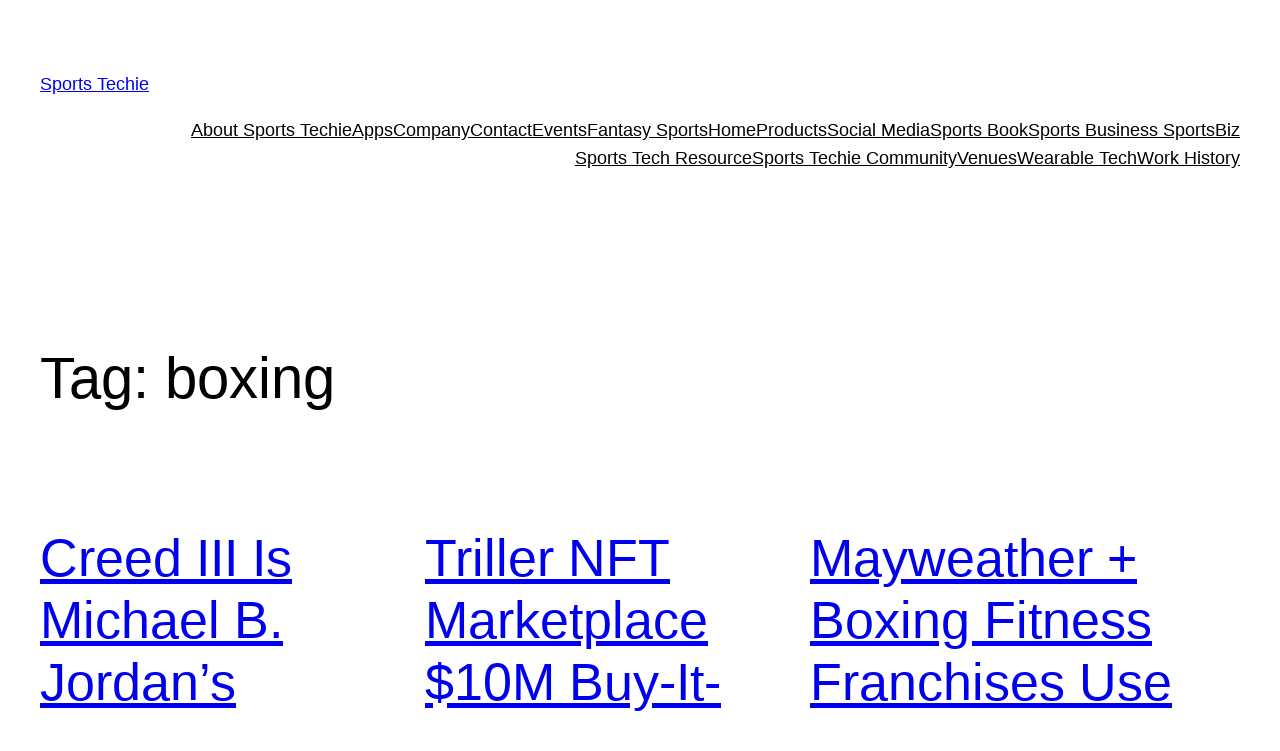

--- FILE ---
content_type: text/html; charset=UTF-8
request_url: https://sportstechie.net/tag/boxing/
body_size: 17641
content:
<!DOCTYPE html>
<html lang="en-US">
<head>
	<meta charset="UTF-8" />
	<meta name="viewport" content="width=device-width, initial-scale=1" />
<meta name='robots' content='max-image-preview:large' />
	<style>img:is([sizes="auto" i], [sizes^="auto," i]) { contain-intrinsic-size: 3000px 1500px }</style>
	<title>boxing &#8211; Sports  Techie</title>
<link rel="alternate" type="application/rss+xml" title="Sports  Techie &raquo; Feed" href="https://sportstechie.net/feed/" />
<link rel="alternate" type="application/rss+xml" title="Sports  Techie &raquo; Comments Feed" href="https://sportstechie.net/comments/feed/" />
<link rel="alternate" type="application/rss+xml" title="Sports  Techie &raquo; boxing Tag Feed" href="https://sportstechie.net/tag/boxing/feed/" />
<!-- Shareaholic - https://www.shareaholic.com -->
<link rel='preload' href='//cdn.shareaholic.net/assets/pub/shareaholic.js' as='script'/>
<script data-no-minify='1' data-cfasync='false'>
_SHR_SETTINGS = {"endpoints":{"local_recs_url":"https:\/\/sportstechie.net\/wp-admin\/admin-ajax.php?action=shareaholic_permalink_related","ajax_url":"https:\/\/sportstechie.net\/wp-admin\/admin-ajax.php"},"site_id":"94d6c50d5a07a48529e7add1053c7357"};
</script>
<script data-no-minify='1' data-cfasync='false' src='//cdn.shareaholic.net/assets/pub/shareaholic.js' data-shr-siteid='94d6c50d5a07a48529e7add1053c7357' async ></script>

<!-- Shareaholic Content Tags -->
<meta name='shareaholic:site_name' content='Sports  Techie' />
<meta name='shareaholic:language' content='en-US' />
<meta name='shareaholic:article_visibility' content='private' />
<meta name='shareaholic:site_id' content='94d6c50d5a07a48529e7add1053c7357' />
<meta name='shareaholic:wp_version' content='9.7.13' />

<!-- Shareaholic Content Tags End -->
<script>
window._wpemojiSettings = {"baseUrl":"https:\/\/s.w.org\/images\/core\/emoji\/16.0.1\/72x72\/","ext":".png","svgUrl":"https:\/\/s.w.org\/images\/core\/emoji\/16.0.1\/svg\/","svgExt":".svg","source":{"concatemoji":"https:\/\/sportstechie.net\/wp-includes\/js\/wp-emoji-release.min.js?ver=6.8.3"}};
/*! This file is auto-generated */
!function(s,n){var o,i,e;function c(e){try{var t={supportTests:e,timestamp:(new Date).valueOf()};sessionStorage.setItem(o,JSON.stringify(t))}catch(e){}}function p(e,t,n){e.clearRect(0,0,e.canvas.width,e.canvas.height),e.fillText(t,0,0);var t=new Uint32Array(e.getImageData(0,0,e.canvas.width,e.canvas.height).data),a=(e.clearRect(0,0,e.canvas.width,e.canvas.height),e.fillText(n,0,0),new Uint32Array(e.getImageData(0,0,e.canvas.width,e.canvas.height).data));return t.every(function(e,t){return e===a[t]})}function u(e,t){e.clearRect(0,0,e.canvas.width,e.canvas.height),e.fillText(t,0,0);for(var n=e.getImageData(16,16,1,1),a=0;a<n.data.length;a++)if(0!==n.data[a])return!1;return!0}function f(e,t,n,a){switch(t){case"flag":return n(e,"\ud83c\udff3\ufe0f\u200d\u26a7\ufe0f","\ud83c\udff3\ufe0f\u200b\u26a7\ufe0f")?!1:!n(e,"\ud83c\udde8\ud83c\uddf6","\ud83c\udde8\u200b\ud83c\uddf6")&&!n(e,"\ud83c\udff4\udb40\udc67\udb40\udc62\udb40\udc65\udb40\udc6e\udb40\udc67\udb40\udc7f","\ud83c\udff4\u200b\udb40\udc67\u200b\udb40\udc62\u200b\udb40\udc65\u200b\udb40\udc6e\u200b\udb40\udc67\u200b\udb40\udc7f");case"emoji":return!a(e,"\ud83e\udedf")}return!1}function g(e,t,n,a){var r="undefined"!=typeof WorkerGlobalScope&&self instanceof WorkerGlobalScope?new OffscreenCanvas(300,150):s.createElement("canvas"),o=r.getContext("2d",{willReadFrequently:!0}),i=(o.textBaseline="top",o.font="600 32px Arial",{});return e.forEach(function(e){i[e]=t(o,e,n,a)}),i}function t(e){var t=s.createElement("script");t.src=e,t.defer=!0,s.head.appendChild(t)}"undefined"!=typeof Promise&&(o="wpEmojiSettingsSupports",i=["flag","emoji"],n.supports={everything:!0,everythingExceptFlag:!0},e=new Promise(function(e){s.addEventListener("DOMContentLoaded",e,{once:!0})}),new Promise(function(t){var n=function(){try{var e=JSON.parse(sessionStorage.getItem(o));if("object"==typeof e&&"number"==typeof e.timestamp&&(new Date).valueOf()<e.timestamp+604800&&"object"==typeof e.supportTests)return e.supportTests}catch(e){}return null}();if(!n){if("undefined"!=typeof Worker&&"undefined"!=typeof OffscreenCanvas&&"undefined"!=typeof URL&&URL.createObjectURL&&"undefined"!=typeof Blob)try{var e="postMessage("+g.toString()+"("+[JSON.stringify(i),f.toString(),p.toString(),u.toString()].join(",")+"));",a=new Blob([e],{type:"text/javascript"}),r=new Worker(URL.createObjectURL(a),{name:"wpTestEmojiSupports"});return void(r.onmessage=function(e){c(n=e.data),r.terminate(),t(n)})}catch(e){}c(n=g(i,f,p,u))}t(n)}).then(function(e){for(var t in e)n.supports[t]=e[t],n.supports.everything=n.supports.everything&&n.supports[t],"flag"!==t&&(n.supports.everythingExceptFlag=n.supports.everythingExceptFlag&&n.supports[t]);n.supports.everythingExceptFlag=n.supports.everythingExceptFlag&&!n.supports.flag,n.DOMReady=!1,n.readyCallback=function(){n.DOMReady=!0}}).then(function(){return e}).then(function(){var e;n.supports.everything||(n.readyCallback(),(e=n.source||{}).concatemoji?t(e.concatemoji):e.wpemoji&&e.twemoji&&(t(e.twemoji),t(e.wpemoji)))}))}((window,document),window._wpemojiSettings);
</script>
<style id='wp-block-site-title-inline-css'>
.wp-block-site-title{box-sizing:border-box}.wp-block-site-title :where(a){color:inherit;font-family:inherit;font-size:inherit;font-style:inherit;font-weight:inherit;letter-spacing:inherit;line-height:inherit;text-decoration:inherit}
</style>
<style id='wp-block-page-list-inline-css'>
.wp-block-navigation .wp-block-page-list{align-items:var(--navigation-layout-align,initial);background-color:inherit;display:flex;flex-direction:var(--navigation-layout-direction,initial);flex-wrap:var(--navigation-layout-wrap,wrap);justify-content:var(--navigation-layout-justify,initial)}.wp-block-navigation .wp-block-navigation-item{background-color:inherit}.wp-block-page-list{box-sizing:border-box}
</style>
<link rel='stylesheet' id='wp-block-navigation-css' href='https://sportstechie.net/wp-includes/blocks/navigation/style.min.css?ver=6.8.3' media='all' />
<style id='wp-block-group-inline-css'>
.wp-block-group{box-sizing:border-box}:where(.wp-block-group.wp-block-group-is-layout-constrained){position:relative}
</style>
<style id='wp-block-query-title-inline-css'>
.wp-block-query-title{box-sizing:border-box}
</style>
<style id='wp-block-post-featured-image-inline-css'>
.wp-block-post-featured-image{margin-left:0;margin-right:0}.wp-block-post-featured-image a{display:block;height:100%}.wp-block-post-featured-image :where(img){box-sizing:border-box;height:auto;max-width:100%;vertical-align:bottom;width:100%}.wp-block-post-featured-image.alignfull img,.wp-block-post-featured-image.alignwide img{width:100%}.wp-block-post-featured-image .wp-block-post-featured-image__overlay.has-background-dim{background-color:#000;inset:0;position:absolute}.wp-block-post-featured-image{position:relative}.wp-block-post-featured-image .wp-block-post-featured-image__overlay.has-background-gradient{background-color:initial}.wp-block-post-featured-image .wp-block-post-featured-image__overlay.has-background-dim-0{opacity:0}.wp-block-post-featured-image .wp-block-post-featured-image__overlay.has-background-dim-10{opacity:.1}.wp-block-post-featured-image .wp-block-post-featured-image__overlay.has-background-dim-20{opacity:.2}.wp-block-post-featured-image .wp-block-post-featured-image__overlay.has-background-dim-30{opacity:.3}.wp-block-post-featured-image .wp-block-post-featured-image__overlay.has-background-dim-40{opacity:.4}.wp-block-post-featured-image .wp-block-post-featured-image__overlay.has-background-dim-50{opacity:.5}.wp-block-post-featured-image .wp-block-post-featured-image__overlay.has-background-dim-60{opacity:.6}.wp-block-post-featured-image .wp-block-post-featured-image__overlay.has-background-dim-70{opacity:.7}.wp-block-post-featured-image .wp-block-post-featured-image__overlay.has-background-dim-80{opacity:.8}.wp-block-post-featured-image .wp-block-post-featured-image__overlay.has-background-dim-90{opacity:.9}.wp-block-post-featured-image .wp-block-post-featured-image__overlay.has-background-dim-100{opacity:1}.wp-block-post-featured-image:where(.alignleft,.alignright){width:100%}
</style>
<style id='wp-block-post-title-inline-css'>
.wp-block-post-title{box-sizing:border-box;word-break:break-word}.wp-block-post-title :where(a){display:inline-block;font-family:inherit;font-size:inherit;font-style:inherit;font-weight:inherit;letter-spacing:inherit;line-height:inherit;text-decoration:inherit}
</style>
<style id='wp-block-paragraph-inline-css'>
.is-small-text{font-size:.875em}.is-regular-text{font-size:1em}.is-large-text{font-size:2.25em}.is-larger-text{font-size:3em}.has-drop-cap:not(:focus):first-letter{float:left;font-size:8.4em;font-style:normal;font-weight:100;line-height:.68;margin:.05em .1em 0 0;text-transform:uppercase}body.rtl .has-drop-cap:not(:focus):first-letter{float:none;margin-left:.1em}p.has-drop-cap.has-background{overflow:hidden}:root :where(p.has-background){padding:1.25em 2.375em}:where(p.has-text-color:not(.has-link-color)) a{color:inherit}p.has-text-align-left[style*="writing-mode:vertical-lr"],p.has-text-align-right[style*="writing-mode:vertical-rl"]{rotate:180deg}
</style>
<style id='wp-block-post-excerpt-inline-css'>
:where(.wp-block-post-excerpt){box-sizing:border-box;margin-bottom:var(--wp--style--block-gap);margin-top:var(--wp--style--block-gap)}.wp-block-post-excerpt__excerpt{margin-bottom:0;margin-top:0}.wp-block-post-excerpt__more-text{margin-bottom:0;margin-top:var(--wp--style--block-gap)}.wp-block-post-excerpt__more-link{display:inline-block}
</style>
<style id='wp-block-post-date-inline-css'>
.wp-block-post-date{box-sizing:border-box}
</style>
<style id='wp-block-spacer-inline-css'>
.wp-block-spacer{clear:both}
</style>
<style id='wp-block-post-template-inline-css'>
.wp-block-post-template{box-sizing:border-box;list-style:none;margin-bottom:0;margin-top:0;max-width:100%;padding:0}.wp-block-post-template.is-flex-container{display:flex;flex-direction:row;flex-wrap:wrap;gap:1.25em}.wp-block-post-template.is-flex-container>li{margin:0;width:100%}@media (min-width:600px){.wp-block-post-template.is-flex-container.is-flex-container.columns-2>li{width:calc(50% - .625em)}.wp-block-post-template.is-flex-container.is-flex-container.columns-3>li{width:calc(33.33333% - .83333em)}.wp-block-post-template.is-flex-container.is-flex-container.columns-4>li{width:calc(25% - .9375em)}.wp-block-post-template.is-flex-container.is-flex-container.columns-5>li{width:calc(20% - 1em)}.wp-block-post-template.is-flex-container.is-flex-container.columns-6>li{width:calc(16.66667% - 1.04167em)}}@media (max-width:600px){.wp-block-post-template-is-layout-grid.wp-block-post-template-is-layout-grid.wp-block-post-template-is-layout-grid.wp-block-post-template-is-layout-grid{grid-template-columns:1fr}}.wp-block-post-template-is-layout-constrained>li>.alignright,.wp-block-post-template-is-layout-flow>li>.alignright{float:right;margin-inline-end:0;margin-inline-start:2em}.wp-block-post-template-is-layout-constrained>li>.alignleft,.wp-block-post-template-is-layout-flow>li>.alignleft{float:left;margin-inline-end:2em;margin-inline-start:0}.wp-block-post-template-is-layout-constrained>li>.aligncenter,.wp-block-post-template-is-layout-flow>li>.aligncenter{margin-inline-end:auto;margin-inline-start:auto}
</style>
<style id='wp-block-query-pagination-inline-css'>
.wp-block-query-pagination.is-content-justification-space-between>.wp-block-query-pagination-next:last-of-type{margin-inline-start:auto}.wp-block-query-pagination.is-content-justification-space-between>.wp-block-query-pagination-previous:first-child{margin-inline-end:auto}.wp-block-query-pagination .wp-block-query-pagination-previous-arrow{display:inline-block;margin-right:1ch}.wp-block-query-pagination .wp-block-query-pagination-previous-arrow:not(.is-arrow-chevron){transform:scaleX(1)}.wp-block-query-pagination .wp-block-query-pagination-next-arrow{display:inline-block;margin-left:1ch}.wp-block-query-pagination .wp-block-query-pagination-next-arrow:not(.is-arrow-chevron){transform:scaleX(1)}.wp-block-query-pagination.aligncenter{justify-content:center}
</style>
<style id='wp-emoji-styles-inline-css'>

	img.wp-smiley, img.emoji {
		display: inline !important;
		border: none !important;
		box-shadow: none !important;
		height: 1em !important;
		width: 1em !important;
		margin: 0 0.07em !important;
		vertical-align: -0.1em !important;
		background: none !important;
		padding: 0 !important;
	}
</style>
<style id='wp-block-library-inline-css'>
:root{--wp-admin-theme-color:#007cba;--wp-admin-theme-color--rgb:0,124,186;--wp-admin-theme-color-darker-10:#006ba1;--wp-admin-theme-color-darker-10--rgb:0,107,161;--wp-admin-theme-color-darker-20:#005a87;--wp-admin-theme-color-darker-20--rgb:0,90,135;--wp-admin-border-width-focus:2px;--wp-block-synced-color:#7a00df;--wp-block-synced-color--rgb:122,0,223;--wp-bound-block-color:var(--wp-block-synced-color)}@media (min-resolution:192dpi){:root{--wp-admin-border-width-focus:1.5px}}.wp-element-button{cursor:pointer}:root{--wp--preset--font-size--normal:16px;--wp--preset--font-size--huge:42px}:root .has-very-light-gray-background-color{background-color:#eee}:root .has-very-dark-gray-background-color{background-color:#313131}:root .has-very-light-gray-color{color:#eee}:root .has-very-dark-gray-color{color:#313131}:root .has-vivid-green-cyan-to-vivid-cyan-blue-gradient-background{background:linear-gradient(135deg,#00d084,#0693e3)}:root .has-purple-crush-gradient-background{background:linear-gradient(135deg,#34e2e4,#4721fb 50%,#ab1dfe)}:root .has-hazy-dawn-gradient-background{background:linear-gradient(135deg,#faaca8,#dad0ec)}:root .has-subdued-olive-gradient-background{background:linear-gradient(135deg,#fafae1,#67a671)}:root .has-atomic-cream-gradient-background{background:linear-gradient(135deg,#fdd79a,#004a59)}:root .has-nightshade-gradient-background{background:linear-gradient(135deg,#330968,#31cdcf)}:root .has-midnight-gradient-background{background:linear-gradient(135deg,#020381,#2874fc)}.has-regular-font-size{font-size:1em}.has-larger-font-size{font-size:2.625em}.has-normal-font-size{font-size:var(--wp--preset--font-size--normal)}.has-huge-font-size{font-size:var(--wp--preset--font-size--huge)}.has-text-align-center{text-align:center}.has-text-align-left{text-align:left}.has-text-align-right{text-align:right}#end-resizable-editor-section{display:none}.aligncenter{clear:both}.items-justified-left{justify-content:flex-start}.items-justified-center{justify-content:center}.items-justified-right{justify-content:flex-end}.items-justified-space-between{justify-content:space-between}.screen-reader-text{border:0;clip-path:inset(50%);height:1px;margin:-1px;overflow:hidden;padding:0;position:absolute;width:1px;word-wrap:normal!important}.screen-reader-text:focus{background-color:#ddd;clip-path:none;color:#444;display:block;font-size:1em;height:auto;left:5px;line-height:normal;padding:15px 23px 14px;text-decoration:none;top:5px;width:auto;z-index:100000}html :where(.has-border-color){border-style:solid}html :where([style*=border-top-color]){border-top-style:solid}html :where([style*=border-right-color]){border-right-style:solid}html :where([style*=border-bottom-color]){border-bottom-style:solid}html :where([style*=border-left-color]){border-left-style:solid}html :where([style*=border-width]){border-style:solid}html :where([style*=border-top-width]){border-top-style:solid}html :where([style*=border-right-width]){border-right-style:solid}html :where([style*=border-bottom-width]){border-bottom-style:solid}html :where([style*=border-left-width]){border-left-style:solid}html :where(img[class*=wp-image-]){height:auto;max-width:100%}:where(figure){margin:0 0 1em}html :where(.is-position-sticky){--wp-admin--admin-bar--position-offset:var(--wp-admin--admin-bar--height,0px)}@media screen and (max-width:600px){html :where(.is-position-sticky){--wp-admin--admin-bar--position-offset:0px}}
</style>
<style id='global-styles-inline-css'>
:root{--wp--preset--aspect-ratio--square: 1;--wp--preset--aspect-ratio--4-3: 4/3;--wp--preset--aspect-ratio--3-4: 3/4;--wp--preset--aspect-ratio--3-2: 3/2;--wp--preset--aspect-ratio--2-3: 2/3;--wp--preset--aspect-ratio--16-9: 16/9;--wp--preset--aspect-ratio--9-16: 9/16;--wp--preset--color--black: #000000;--wp--preset--color--cyan-bluish-gray: #abb8c3;--wp--preset--color--white: #ffffff;--wp--preset--color--pale-pink: #f78da7;--wp--preset--color--vivid-red: #cf2e2e;--wp--preset--color--luminous-vivid-orange: #ff6900;--wp--preset--color--luminous-vivid-amber: #fcb900;--wp--preset--color--light-green-cyan: #7bdcb5;--wp--preset--color--vivid-green-cyan: #00d084;--wp--preset--color--pale-cyan-blue: #8ed1fc;--wp--preset--color--vivid-cyan-blue: #0693e3;--wp--preset--color--vivid-purple: #9b51e0;--wp--preset--color--base: #ffffff;--wp--preset--color--contrast: #000000;--wp--preset--color--primary: #9DFF20;--wp--preset--color--secondary: #345C00;--wp--preset--color--tertiary: #F6F6F6;--wp--preset--gradient--vivid-cyan-blue-to-vivid-purple: linear-gradient(135deg,rgba(6,147,227,1) 0%,rgb(155,81,224) 100%);--wp--preset--gradient--light-green-cyan-to-vivid-green-cyan: linear-gradient(135deg,rgb(122,220,180) 0%,rgb(0,208,130) 100%);--wp--preset--gradient--luminous-vivid-amber-to-luminous-vivid-orange: linear-gradient(135deg,rgba(252,185,0,1) 0%,rgba(255,105,0,1) 100%);--wp--preset--gradient--luminous-vivid-orange-to-vivid-red: linear-gradient(135deg,rgba(255,105,0,1) 0%,rgb(207,46,46) 100%);--wp--preset--gradient--very-light-gray-to-cyan-bluish-gray: linear-gradient(135deg,rgb(238,238,238) 0%,rgb(169,184,195) 100%);--wp--preset--gradient--cool-to-warm-spectrum: linear-gradient(135deg,rgb(74,234,220) 0%,rgb(151,120,209) 20%,rgb(207,42,186) 40%,rgb(238,44,130) 60%,rgb(251,105,98) 80%,rgb(254,248,76) 100%);--wp--preset--gradient--blush-light-purple: linear-gradient(135deg,rgb(255,206,236) 0%,rgb(152,150,240) 100%);--wp--preset--gradient--blush-bordeaux: linear-gradient(135deg,rgb(254,205,165) 0%,rgb(254,45,45) 50%,rgb(107,0,62) 100%);--wp--preset--gradient--luminous-dusk: linear-gradient(135deg,rgb(255,203,112) 0%,rgb(199,81,192) 50%,rgb(65,88,208) 100%);--wp--preset--gradient--pale-ocean: linear-gradient(135deg,rgb(255,245,203) 0%,rgb(182,227,212) 50%,rgb(51,167,181) 100%);--wp--preset--gradient--electric-grass: linear-gradient(135deg,rgb(202,248,128) 0%,rgb(113,206,126) 100%);--wp--preset--gradient--midnight: linear-gradient(135deg,rgb(2,3,129) 0%,rgb(40,116,252) 100%);--wp--preset--font-size--small: clamp(0.875rem, 0.875rem + ((1vw - 0.2rem) * 0.227), 1rem);--wp--preset--font-size--medium: clamp(1rem, 1rem + ((1vw - 0.2rem) * 0.227), 1.125rem);--wp--preset--font-size--large: clamp(1.75rem, 1.75rem + ((1vw - 0.2rem) * 0.227), 1.875rem);--wp--preset--font-size--x-large: 2.25rem;--wp--preset--font-size--xx-large: clamp(6.1rem, 6.1rem + ((1vw - 0.2rem) * 7.091), 10rem);--wp--preset--font-family--dm-sans: "DM Sans", sans-serif;--wp--preset--font-family--ibm-plex-mono: 'IBM Plex Mono', monospace;--wp--preset--font-family--inter: "Inter", sans-serif;--wp--preset--font-family--system-font: -apple-system,BlinkMacSystemFont,"Segoe UI",Roboto,Oxygen-Sans,Ubuntu,Cantarell,"Helvetica Neue",sans-serif;--wp--preset--font-family--source-serif-pro: "Source Serif Pro", serif;--wp--preset--spacing--20: 0.44rem;--wp--preset--spacing--30: clamp(1.5rem, 5vw, 2rem);--wp--preset--spacing--40: clamp(1.8rem, 1.8rem + ((1vw - 0.48rem) * 2.885), 3rem);--wp--preset--spacing--50: clamp(2.5rem, 8vw, 4.5rem);--wp--preset--spacing--60: clamp(3.75rem, 10vw, 7rem);--wp--preset--spacing--70: clamp(5rem, 5.25rem + ((1vw - 0.48rem) * 9.096), 8rem);--wp--preset--spacing--80: clamp(7rem, 14vw, 11rem);--wp--preset--shadow--natural: 6px 6px 9px rgba(0, 0, 0, 0.2);--wp--preset--shadow--deep: 12px 12px 50px rgba(0, 0, 0, 0.4);--wp--preset--shadow--sharp: 6px 6px 0px rgba(0, 0, 0, 0.2);--wp--preset--shadow--outlined: 6px 6px 0px -3px rgba(255, 255, 255, 1), 6px 6px rgba(0, 0, 0, 1);--wp--preset--shadow--crisp: 6px 6px 0px rgba(0, 0, 0, 1);}:root { --wp--style--global--content-size: 650px;--wp--style--global--wide-size: 1200px; }:where(body) { margin: 0; }.wp-site-blocks { padding-top: var(--wp--style--root--padding-top); padding-bottom: var(--wp--style--root--padding-bottom); }.has-global-padding { padding-right: var(--wp--style--root--padding-right); padding-left: var(--wp--style--root--padding-left); }.has-global-padding > .alignfull { margin-right: calc(var(--wp--style--root--padding-right) * -1); margin-left: calc(var(--wp--style--root--padding-left) * -1); }.has-global-padding :where(:not(.alignfull.is-layout-flow) > .has-global-padding:not(.wp-block-block, .alignfull)) { padding-right: 0; padding-left: 0; }.has-global-padding :where(:not(.alignfull.is-layout-flow) > .has-global-padding:not(.wp-block-block, .alignfull)) > .alignfull { margin-left: 0; margin-right: 0; }.wp-site-blocks > .alignleft { float: left; margin-right: 2em; }.wp-site-blocks > .alignright { float: right; margin-left: 2em; }.wp-site-blocks > .aligncenter { justify-content: center; margin-left: auto; margin-right: auto; }:where(.wp-site-blocks) > * { margin-block-start: 1.5rem; margin-block-end: 0; }:where(.wp-site-blocks) > :first-child { margin-block-start: 0; }:where(.wp-site-blocks) > :last-child { margin-block-end: 0; }:root { --wp--style--block-gap: 1.5rem; }:root :where(.is-layout-flow) > :first-child{margin-block-start: 0;}:root :where(.is-layout-flow) > :last-child{margin-block-end: 0;}:root :where(.is-layout-flow) > *{margin-block-start: 1.5rem;margin-block-end: 0;}:root :where(.is-layout-constrained) > :first-child{margin-block-start: 0;}:root :where(.is-layout-constrained) > :last-child{margin-block-end: 0;}:root :where(.is-layout-constrained) > *{margin-block-start: 1.5rem;margin-block-end: 0;}:root :where(.is-layout-flex){gap: 1.5rem;}:root :where(.is-layout-grid){gap: 1.5rem;}.is-layout-flow > .alignleft{float: left;margin-inline-start: 0;margin-inline-end: 2em;}.is-layout-flow > .alignright{float: right;margin-inline-start: 2em;margin-inline-end: 0;}.is-layout-flow > .aligncenter{margin-left: auto !important;margin-right: auto !important;}.is-layout-constrained > .alignleft{float: left;margin-inline-start: 0;margin-inline-end: 2em;}.is-layout-constrained > .alignright{float: right;margin-inline-start: 2em;margin-inline-end: 0;}.is-layout-constrained > .aligncenter{margin-left: auto !important;margin-right: auto !important;}.is-layout-constrained > :where(:not(.alignleft):not(.alignright):not(.alignfull)){max-width: var(--wp--style--global--content-size);margin-left: auto !important;margin-right: auto !important;}.is-layout-constrained > .alignwide{max-width: var(--wp--style--global--wide-size);}body .is-layout-flex{display: flex;}.is-layout-flex{flex-wrap: wrap;align-items: center;}.is-layout-flex > :is(*, div){margin: 0;}body .is-layout-grid{display: grid;}.is-layout-grid > :is(*, div){margin: 0;}body{background-color: var(--wp--preset--color--base);color: var(--wp--preset--color--contrast);font-family: var(--wp--preset--font-family--system-font);font-size: var(--wp--preset--font-size--medium);line-height: 1.6;--wp--style--root--padding-top: var(--wp--preset--spacing--40);--wp--style--root--padding-right: var(--wp--preset--spacing--30);--wp--style--root--padding-bottom: var(--wp--preset--spacing--40);--wp--style--root--padding-left: var(--wp--preset--spacing--30);}a:where(:not(.wp-element-button)){color: var(--wp--preset--color--contrast);text-decoration: underline;}:root :where(a:where(:not(.wp-element-button)):hover){text-decoration: none;}:root :where(a:where(:not(.wp-element-button)):focus){text-decoration: underline dashed;}:root :where(a:where(:not(.wp-element-button)):active){color: var(--wp--preset--color--secondary);text-decoration: none;}h1, h2, h3, h4, h5, h6{font-weight: 400;line-height: 1.4;}h1{font-size: clamp(2.032rem, 2.032rem + ((1vw - 0.2rem) * 2.896), 3.625rem);line-height: 1.2;}h2{font-size: clamp(2.625rem, calc(2.625rem + ((1vw - 0.48rem) * 8.4135)), 3.25rem);line-height: 1.2;}h3{font-size: var(--wp--preset--font-size--x-large);}h4{font-size: var(--wp--preset--font-size--large);}h5{font-size: var(--wp--preset--font-size--medium);font-weight: 700;text-transform: uppercase;}h6{font-size: var(--wp--preset--font-size--medium);text-transform: uppercase;}:root :where(.wp-element-button, .wp-block-button__link){background-color: var(--wp--preset--color--primary);border-radius: 0;border-width: 0;color: var(--wp--preset--color--contrast);font-family: inherit;font-size: inherit;line-height: inherit;padding: calc(0.667em + 2px) calc(1.333em + 2px);text-decoration: none;}:root :where(.wp-element-button:visited, .wp-block-button__link:visited){color: var(--wp--preset--color--contrast);}:root :where(.wp-element-button:hover, .wp-block-button__link:hover){background-color: var(--wp--preset--color--contrast);color: var(--wp--preset--color--base);}:root :where(.wp-element-button:focus, .wp-block-button__link:focus){background-color: var(--wp--preset--color--contrast);color: var(--wp--preset--color--base);}:root :where(.wp-element-button:active, .wp-block-button__link:active){background-color: var(--wp--preset--color--secondary);color: var(--wp--preset--color--base);}.has-black-color{color: var(--wp--preset--color--black) !important;}.has-cyan-bluish-gray-color{color: var(--wp--preset--color--cyan-bluish-gray) !important;}.has-white-color{color: var(--wp--preset--color--white) !important;}.has-pale-pink-color{color: var(--wp--preset--color--pale-pink) !important;}.has-vivid-red-color{color: var(--wp--preset--color--vivid-red) !important;}.has-luminous-vivid-orange-color{color: var(--wp--preset--color--luminous-vivid-orange) !important;}.has-luminous-vivid-amber-color{color: var(--wp--preset--color--luminous-vivid-amber) !important;}.has-light-green-cyan-color{color: var(--wp--preset--color--light-green-cyan) !important;}.has-vivid-green-cyan-color{color: var(--wp--preset--color--vivid-green-cyan) !important;}.has-pale-cyan-blue-color{color: var(--wp--preset--color--pale-cyan-blue) !important;}.has-vivid-cyan-blue-color{color: var(--wp--preset--color--vivid-cyan-blue) !important;}.has-vivid-purple-color{color: var(--wp--preset--color--vivid-purple) !important;}.has-base-color{color: var(--wp--preset--color--base) !important;}.has-contrast-color{color: var(--wp--preset--color--contrast) !important;}.has-primary-color{color: var(--wp--preset--color--primary) !important;}.has-secondary-color{color: var(--wp--preset--color--secondary) !important;}.has-tertiary-color{color: var(--wp--preset--color--tertiary) !important;}.has-black-background-color{background-color: var(--wp--preset--color--black) !important;}.has-cyan-bluish-gray-background-color{background-color: var(--wp--preset--color--cyan-bluish-gray) !important;}.has-white-background-color{background-color: var(--wp--preset--color--white) !important;}.has-pale-pink-background-color{background-color: var(--wp--preset--color--pale-pink) !important;}.has-vivid-red-background-color{background-color: var(--wp--preset--color--vivid-red) !important;}.has-luminous-vivid-orange-background-color{background-color: var(--wp--preset--color--luminous-vivid-orange) !important;}.has-luminous-vivid-amber-background-color{background-color: var(--wp--preset--color--luminous-vivid-amber) !important;}.has-light-green-cyan-background-color{background-color: var(--wp--preset--color--light-green-cyan) !important;}.has-vivid-green-cyan-background-color{background-color: var(--wp--preset--color--vivid-green-cyan) !important;}.has-pale-cyan-blue-background-color{background-color: var(--wp--preset--color--pale-cyan-blue) !important;}.has-vivid-cyan-blue-background-color{background-color: var(--wp--preset--color--vivid-cyan-blue) !important;}.has-vivid-purple-background-color{background-color: var(--wp--preset--color--vivid-purple) !important;}.has-base-background-color{background-color: var(--wp--preset--color--base) !important;}.has-contrast-background-color{background-color: var(--wp--preset--color--contrast) !important;}.has-primary-background-color{background-color: var(--wp--preset--color--primary) !important;}.has-secondary-background-color{background-color: var(--wp--preset--color--secondary) !important;}.has-tertiary-background-color{background-color: var(--wp--preset--color--tertiary) !important;}.has-black-border-color{border-color: var(--wp--preset--color--black) !important;}.has-cyan-bluish-gray-border-color{border-color: var(--wp--preset--color--cyan-bluish-gray) !important;}.has-white-border-color{border-color: var(--wp--preset--color--white) !important;}.has-pale-pink-border-color{border-color: var(--wp--preset--color--pale-pink) !important;}.has-vivid-red-border-color{border-color: var(--wp--preset--color--vivid-red) !important;}.has-luminous-vivid-orange-border-color{border-color: var(--wp--preset--color--luminous-vivid-orange) !important;}.has-luminous-vivid-amber-border-color{border-color: var(--wp--preset--color--luminous-vivid-amber) !important;}.has-light-green-cyan-border-color{border-color: var(--wp--preset--color--light-green-cyan) !important;}.has-vivid-green-cyan-border-color{border-color: var(--wp--preset--color--vivid-green-cyan) !important;}.has-pale-cyan-blue-border-color{border-color: var(--wp--preset--color--pale-cyan-blue) !important;}.has-vivid-cyan-blue-border-color{border-color: var(--wp--preset--color--vivid-cyan-blue) !important;}.has-vivid-purple-border-color{border-color: var(--wp--preset--color--vivid-purple) !important;}.has-base-border-color{border-color: var(--wp--preset--color--base) !important;}.has-contrast-border-color{border-color: var(--wp--preset--color--contrast) !important;}.has-primary-border-color{border-color: var(--wp--preset--color--primary) !important;}.has-secondary-border-color{border-color: var(--wp--preset--color--secondary) !important;}.has-tertiary-border-color{border-color: var(--wp--preset--color--tertiary) !important;}.has-vivid-cyan-blue-to-vivid-purple-gradient-background{background: var(--wp--preset--gradient--vivid-cyan-blue-to-vivid-purple) !important;}.has-light-green-cyan-to-vivid-green-cyan-gradient-background{background: var(--wp--preset--gradient--light-green-cyan-to-vivid-green-cyan) !important;}.has-luminous-vivid-amber-to-luminous-vivid-orange-gradient-background{background: var(--wp--preset--gradient--luminous-vivid-amber-to-luminous-vivid-orange) !important;}.has-luminous-vivid-orange-to-vivid-red-gradient-background{background: var(--wp--preset--gradient--luminous-vivid-orange-to-vivid-red) !important;}.has-very-light-gray-to-cyan-bluish-gray-gradient-background{background: var(--wp--preset--gradient--very-light-gray-to-cyan-bluish-gray) !important;}.has-cool-to-warm-spectrum-gradient-background{background: var(--wp--preset--gradient--cool-to-warm-spectrum) !important;}.has-blush-light-purple-gradient-background{background: var(--wp--preset--gradient--blush-light-purple) !important;}.has-blush-bordeaux-gradient-background{background: var(--wp--preset--gradient--blush-bordeaux) !important;}.has-luminous-dusk-gradient-background{background: var(--wp--preset--gradient--luminous-dusk) !important;}.has-pale-ocean-gradient-background{background: var(--wp--preset--gradient--pale-ocean) !important;}.has-electric-grass-gradient-background{background: var(--wp--preset--gradient--electric-grass) !important;}.has-midnight-gradient-background{background: var(--wp--preset--gradient--midnight) !important;}.has-small-font-size{font-size: var(--wp--preset--font-size--small) !important;}.has-medium-font-size{font-size: var(--wp--preset--font-size--medium) !important;}.has-large-font-size{font-size: var(--wp--preset--font-size--large) !important;}.has-x-large-font-size{font-size: var(--wp--preset--font-size--x-large) !important;}.has-xx-large-font-size{font-size: var(--wp--preset--font-size--xx-large) !important;}.has-dm-sans-font-family{font-family: var(--wp--preset--font-family--dm-sans) !important;}.has-ibm-plex-mono-font-family{font-family: var(--wp--preset--font-family--ibm-plex-mono) !important;}.has-inter-font-family{font-family: var(--wp--preset--font-family--inter) !important;}.has-system-font-font-family{font-family: var(--wp--preset--font-family--system-font) !important;}.has-source-serif-pro-font-family{font-family: var(--wp--preset--font-family--source-serif-pro) !important;}
:root :where(.wp-block-navigation){font-size: var(--wp--preset--font-size--small);}
:root :where(.wp-block-navigation a:where(:not(.wp-element-button))){text-decoration: none;}
:root :where(.wp-block-navigation a:where(:not(.wp-element-button)):hover){text-decoration: underline;}
:root :where(.wp-block-navigation a:where(:not(.wp-element-button)):focus){text-decoration: underline dashed;}
:root :where(.wp-block-navigation a:where(:not(.wp-element-button)):active){text-decoration: none;}
:root :where(.wp-block-post-excerpt){font-size: var(--wp--preset--font-size--medium);}
:root :where(.wp-block-post-date){font-size: var(--wp--preset--font-size--small);font-weight: 400;}
:root :where(.wp-block-post-date a:where(:not(.wp-element-button))){text-decoration: none;}
:root :where(.wp-block-post-date a:where(:not(.wp-element-button)):hover){text-decoration: underline;}
:root :where(.wp-block-post-title){font-weight: 400;margin-top: 1.25rem;margin-bottom: 1.25rem;}
:root :where(.wp-block-post-title a:where(:not(.wp-element-button))){text-decoration: none;}
:root :where(.wp-block-post-title a:where(:not(.wp-element-button)):hover){text-decoration: underline;}
:root :where(.wp-block-post-title a:where(:not(.wp-element-button)):focus){text-decoration: underline dashed;}
:root :where(.wp-block-post-title a:where(:not(.wp-element-button)):active){color: var(--wp--preset--color--secondary);text-decoration: none;}
:root :where(.wp-block-query-pagination){font-size: var(--wp--preset--font-size--small);font-weight: 400;}
:root :where(.wp-block-query-pagination a:where(:not(.wp-element-button))){text-decoration: none;}
:root :where(.wp-block-query-pagination a:where(:not(.wp-element-button)):hover){text-decoration: underline;}
:root :where(.wp-block-site-title){font-size: var(--wp--preset--font-size--medium);font-weight: normal;line-height: 1.4;}
:root :where(.wp-block-site-title a:where(:not(.wp-element-button))){text-decoration: none;}
:root :where(.wp-block-site-title a:where(:not(.wp-element-button)):hover){text-decoration: underline;}
:root :where(.wp-block-site-title a:where(:not(.wp-element-button)):focus){text-decoration: underline dashed;}
:root :where(.wp-block-site-title a:where(:not(.wp-element-button)):active){color: var(--wp--preset--color--secondary);text-decoration: none;}
</style>
<style id='core-block-supports-inline-css'>
.wp-container-core-navigation-is-layout-f665d2b5{justify-content:flex-end;}.wp-container-core-group-is-layout-bc8e6f51{justify-content:flex-start;}.wp-container-core-group-is-layout-45f8d3fc{justify-content:space-between;}.wp-container-core-query-pagination-is-layout-b2891da8{justify-content:space-between;}.wp-container-core-group-is-layout-c07eba30{justify-content:space-between;}
</style>
<style id='wp-block-template-skip-link-inline-css'>

		.skip-link.screen-reader-text {
			border: 0;
			clip-path: inset(50%);
			height: 1px;
			margin: -1px;
			overflow: hidden;
			padding: 0;
			position: absolute !important;
			width: 1px;
			word-wrap: normal !important;
		}

		.skip-link.screen-reader-text:focus {
			background-color: #eee;
			clip-path: none;
			color: #444;
			display: block;
			font-size: 1em;
			height: auto;
			left: 5px;
			line-height: normal;
			padding: 15px 23px 14px;
			text-decoration: none;
			top: 5px;
			width: auto;
			z-index: 100000;
		}
</style>
<link rel='stylesheet' id='wp-components-css' href='https://sportstechie.net/wp-includes/css/dist/components/style.min.css?ver=6.8.3' media='all' />
<link rel='stylesheet' id='godaddy-styles-css' href='https://sportstechie.net/wp-content/mu-plugins/vendor/wpex/godaddy-launch/includes/Dependencies/GoDaddy/Styles/build/latest.css?ver=2.0.2' media='all' />
<script src="https://sportstechie.net/wp-includes/js/jquery/jquery.min.js?ver=3.7.1" id="jquery-core-js"></script>
<script src="https://sportstechie.net/wp-includes/js/jquery/jquery-migrate.min.js?ver=3.4.1" id="jquery-migrate-js"></script>
<script src="https://sportstechie.net/wp-content/plugins/twitter-tweets/js/weblizar-fronend-twitter-tweets.js?ver=1" id="wl-weblizar-fronend-twitter-tweets-js"></script>
<link rel="https://api.w.org/" href="https://sportstechie.net/wp-json/" /><link rel="alternate" title="JSON" type="application/json" href="https://sportstechie.net/wp-json/wp/v2/tags/628" /><link rel="EditURI" type="application/rsd+xml" title="RSD" href="https://sportstechie.net/xmlrpc.php?rsd" />
<meta name="generator" content="WordPress 6.8.3" />
<script type="importmap" id="wp-importmap">
{"imports":{"@wordpress\/interactivity":"https:\/\/sportstechie.net\/wp-includes\/js\/dist\/script-modules\/interactivity\/index.min.js?ver=55aebb6e0a16726baffb"}}
</script>
<script type="module" src="https://sportstechie.net/wp-includes/js/dist/script-modules/block-library/navigation/view.min.js?ver=61572d447d60c0aa5240" id="@wordpress/block-library/navigation/view-js-module"></script>
<link rel="modulepreload" href="https://sportstechie.net/wp-includes/js/dist/script-modules/interactivity/index.min.js?ver=55aebb6e0a16726baffb" id="@wordpress/interactivity-js-modulepreload"><style class='wp-fonts-local'>
@font-face{font-family:"DM Sans";font-style:normal;font-weight:400;font-display:fallback;src:url('https://sportstechie.net/wp-content/themes/twentytwentythree/assets/fonts/dm-sans/DMSans-Regular.woff2') format('woff2');font-stretch:normal;}
@font-face{font-family:"DM Sans";font-style:italic;font-weight:400;font-display:fallback;src:url('https://sportstechie.net/wp-content/themes/twentytwentythree/assets/fonts/dm-sans/DMSans-Regular-Italic.woff2') format('woff2');font-stretch:normal;}
@font-face{font-family:"DM Sans";font-style:normal;font-weight:700;font-display:fallback;src:url('https://sportstechie.net/wp-content/themes/twentytwentythree/assets/fonts/dm-sans/DMSans-Bold.woff2') format('woff2');font-stretch:normal;}
@font-face{font-family:"DM Sans";font-style:italic;font-weight:700;font-display:fallback;src:url('https://sportstechie.net/wp-content/themes/twentytwentythree/assets/fonts/dm-sans/DMSans-Bold-Italic.woff2') format('woff2');font-stretch:normal;}
@font-face{font-family:"IBM Plex Mono";font-style:normal;font-weight:300;font-display:block;src:url('https://sportstechie.net/wp-content/themes/twentytwentythree/assets/fonts/ibm-plex-mono/IBMPlexMono-Light.woff2') format('woff2');font-stretch:normal;}
@font-face{font-family:"IBM Plex Mono";font-style:normal;font-weight:400;font-display:block;src:url('https://sportstechie.net/wp-content/themes/twentytwentythree/assets/fonts/ibm-plex-mono/IBMPlexMono-Regular.woff2') format('woff2');font-stretch:normal;}
@font-face{font-family:"IBM Plex Mono";font-style:italic;font-weight:400;font-display:block;src:url('https://sportstechie.net/wp-content/themes/twentytwentythree/assets/fonts/ibm-plex-mono/IBMPlexMono-Italic.woff2') format('woff2');font-stretch:normal;}
@font-face{font-family:"IBM Plex Mono";font-style:normal;font-weight:700;font-display:block;src:url('https://sportstechie.net/wp-content/themes/twentytwentythree/assets/fonts/ibm-plex-mono/IBMPlexMono-Bold.woff2') format('woff2');font-stretch:normal;}
@font-face{font-family:Inter;font-style:normal;font-weight:200 900;font-display:fallback;src:url('https://sportstechie.net/wp-content/themes/twentytwentythree/assets/fonts/inter/Inter-VariableFont_slnt,wght.ttf') format('truetype');font-stretch:normal;}
@font-face{font-family:"Source Serif Pro";font-style:normal;font-weight:200 900;font-display:fallback;src:url('https://sportstechie.net/wp-content/themes/twentytwentythree/assets/fonts/source-serif-pro/SourceSerif4Variable-Roman.ttf.woff2') format('woff2');font-stretch:normal;}
@font-face{font-family:"Source Serif Pro";font-style:italic;font-weight:200 900;font-display:fallback;src:url('https://sportstechie.net/wp-content/themes/twentytwentythree/assets/fonts/source-serif-pro/SourceSerif4Variable-Italic.ttf.woff2') format('woff2');font-stretch:normal;}
</style>
<link rel="icon" href="https://sportstechie.net/wp-content/uploads/2015/05/cropped-adidas_predator_FullSizeRender-32x32.jpg" sizes="32x32" />
<link rel="icon" href="https://sportstechie.net/wp-content/uploads/2015/05/cropped-adidas_predator_FullSizeRender-192x192.jpg" sizes="192x192" />
<link rel="apple-touch-icon" href="https://sportstechie.net/wp-content/uploads/2015/05/cropped-adidas_predator_FullSizeRender-180x180.jpg" />
<meta name="msapplication-TileImage" content="https://sportstechie.net/wp-content/uploads/2015/05/cropped-adidas_predator_FullSizeRender-270x270.jpg" />
</head>

<body data-rsssl=1 class="archive tag tag-boxing tag-628 wp-embed-responsive wp-theme-twentytwentythree">

<div class="wp-site-blocks"><header class="wp-block-template-part">
<div class="wp-block-group has-global-padding is-layout-constrained wp-block-group-is-layout-constrained">
	
	<div class="wp-block-group alignwide is-content-justification-space-between is-layout-flex wp-container-core-group-is-layout-45f8d3fc wp-block-group-is-layout-flex" style="padding-bottom:var(--wp--preset--spacing--40)">
		<p class="wp-block-site-title"><a href="https://sportstechie.net" target="_self" rel="home">Sports  Techie</a></p>
		
		<div class="wp-block-group is-content-justification-left is-layout-flex wp-container-core-group-is-layout-bc8e6f51 wp-block-group-is-layout-flex">
			<nav class="is-responsive items-justified-right wp-block-navigation is-content-justification-right is-layout-flex wp-container-core-navigation-is-layout-f665d2b5 wp-block-navigation-is-layout-flex" 
		 data-wp-interactive="core/navigation" data-wp-context='{"overlayOpenedBy":{"click":false,"hover":false,"focus":false},"type":"overlay","roleAttribute":"","ariaLabel":"Menu"}'><button aria-haspopup="dialog" aria-label="Open menu" class="wp-block-navigation__responsive-container-open" 
				data-wp-on-async--click="actions.openMenuOnClick"
				data-wp-on--keydown="actions.handleMenuKeydown"
			><svg width="24" height="24" xmlns="http://www.w3.org/2000/svg" viewBox="0 0 24 24" aria-hidden="true" focusable="false"><rect x="4" y="7.5" width="16" height="1.5" /><rect x="4" y="15" width="16" height="1.5" /></svg></button>
				<div class="wp-block-navigation__responsive-container"  id="modal-1" 
				data-wp-class--has-modal-open="state.isMenuOpen"
				data-wp-class--is-menu-open="state.isMenuOpen"
				data-wp-watch="callbacks.initMenu"
				data-wp-on--keydown="actions.handleMenuKeydown"
				data-wp-on-async--focusout="actions.handleMenuFocusout"
				tabindex="-1"
			>
					<div class="wp-block-navigation__responsive-close" tabindex="-1">
						<div class="wp-block-navigation__responsive-dialog" 
				data-wp-bind--aria-modal="state.ariaModal"
				data-wp-bind--aria-label="state.ariaLabel"
				data-wp-bind--role="state.roleAttribute"
			>
							<button aria-label="Close menu" class="wp-block-navigation__responsive-container-close" 
				data-wp-on-async--click="actions.closeMenuOnClick"
			><svg xmlns="http://www.w3.org/2000/svg" viewBox="0 0 24 24" width="24" height="24" aria-hidden="true" focusable="false"><path d="m13.06 12 6.47-6.47-1.06-1.06L12 10.94 5.53 4.47 4.47 5.53 10.94 12l-6.47 6.47 1.06 1.06L12 13.06l6.47 6.47 1.06-1.06L13.06 12Z"></path></svg></button>
							<div class="wp-block-navigation__responsive-container-content" 
				data-wp-watch="callbacks.focusFirstElement"
			 id="modal-1-content">
								<ul class="wp-block-navigation__container is-responsive items-justified-right wp-block-navigation"><ul class="wp-block-page-list"><li class="wp-block-pages-list__item wp-block-navigation-item open-on-hover-click"><a class="wp-block-pages-list__item__link wp-block-navigation-item__content" href="https://sportstechie.net/about-sports-techie/">About Sports Techie</a></li><li class="wp-block-pages-list__item wp-block-navigation-item open-on-hover-click"><a class="wp-block-pages-list__item__link wp-block-navigation-item__content" href="https://sportstechie.net/apps/">Apps </a></li><li class="wp-block-pages-list__item wp-block-navigation-item open-on-hover-click"><a class="wp-block-pages-list__item__link wp-block-navigation-item__content" href="https://sportstechie.net/company/">Company</a></li><li class="wp-block-pages-list__item wp-block-navigation-item open-on-hover-click"><a class="wp-block-pages-list__item__link wp-block-navigation-item__content" href="https://sportstechie.net/contact/">Contact</a></li><li class="wp-block-pages-list__item wp-block-navigation-item open-on-hover-click"><a class="wp-block-pages-list__item__link wp-block-navigation-item__content" href="https://sportstechie.net/events/">Events</a></li><li class="wp-block-pages-list__item wp-block-navigation-item open-on-hover-click"><a class="wp-block-pages-list__item__link wp-block-navigation-item__content" href="https://sportstechie.net/fantasy-sports/">Fantasy Sports</a></li><li class="wp-block-pages-list__item wp-block-navigation-item open-on-hover-click"><a class="wp-block-pages-list__item__link wp-block-navigation-item__content" href="https://sportstechie.net/home/">Home</a></li><li class="wp-block-pages-list__item wp-block-navigation-item open-on-hover-click"><a class="wp-block-pages-list__item__link wp-block-navigation-item__content" href="https://sportstechie.net/products/">Products</a></li><li class="wp-block-pages-list__item wp-block-navigation-item open-on-hover-click"><a class="wp-block-pages-list__item__link wp-block-navigation-item__content" href="https://sportstechie.net/social-media/">Social Media</a></li><li class="wp-block-pages-list__item wp-block-navigation-item open-on-hover-click"><a class="wp-block-pages-list__item__link wp-block-navigation-item__content" href="https://sportstechie.net/sports-book/">Sports Book</a></li><li class="wp-block-pages-list__item wp-block-navigation-item open-on-hover-click"><a class="wp-block-pages-list__item__link wp-block-navigation-item__content" href="https://sportstechie.net/sports-business-sportsbiz/">Sports Business SportsBiz</a></li><li class="wp-block-pages-list__item wp-block-navigation-item open-on-hover-click"><a class="wp-block-pages-list__item__link wp-block-navigation-item__content" href="https://sportstechie.net/sports-tech-resource/">Sports Tech Resource</a></li><li class="wp-block-pages-list__item wp-block-navigation-item open-on-hover-click"><a class="wp-block-pages-list__item__link wp-block-navigation-item__content" href="https://sportstechie.net/sports-techie-community/">Sports Techie Community</a></li><li class="wp-block-pages-list__item wp-block-navigation-item open-on-hover-click"><a class="wp-block-pages-list__item__link wp-block-navigation-item__content" href="https://sportstechie.net/venues/">Venues</a></li><li class="wp-block-pages-list__item wp-block-navigation-item open-on-hover-click"><a class="wp-block-pages-list__item__link wp-block-navigation-item__content" href="https://sportstechie.net/wearable-tech/">Wearable Tech</a></li><li class="wp-block-pages-list__item wp-block-navigation-item open-on-hover-click"><a class="wp-block-pages-list__item__link wp-block-navigation-item__content" href="https://sportstechie.net/work-history/">Work History</a></li></ul></ul>
							</div>
						</div>
					</div>
				</div></nav>
		</div>
		
	</div>
	
</div>

</header>


<main class="wp-block-group has-global-padding is-layout-constrained wp-block-group-is-layout-constrained" style="margin-top:var(--wp--preset--spacing--70);margin-bottom:var(--wp--preset--spacing--70)">
	<h1 style="margin-bottom:var(--wp--preset--spacing--50);" class="alignwide wp-block-query-title">Tag: <span>boxing</span></h1>

	
	<div class="wp-block-query alignwide is-layout-flow wp-block-query-is-layout-flow">
		<ul class="is-flex-container columns-3 alignwide wp-block-post-template is-layout-flow wp-block-post-template-is-layout-flow"><li class="wp-block-post post-11386 post type-post status-publish format-standard hentry category-blog tag-boxing tag-culture tag-director tag-mgm tag-movie">
			
			<h2 class="wp-block-post-title"><a href="https://sportstechie.net/creed-iii-is-michael-b-jordans-directorial-debut-as-adonis-fights-childhood-friend/" target="_self" >Creed III Is Michael B. Jordan’s Directorial Debut As Adonis Fights Childhood Friend</a></h2>
			<div class="wp-block-post-excerpt"><p class="wp-block-post-excerpt__excerpt">CREED III is in theaters and IMAX 3/3/23 Flash forward seven years in MGM movie time to Creed III, in theaters March 3, 2023. Creed III is the third installment in the successful Rocky franchise spinoff and is Michael B. Jordan’s directorial debut who also stars again as Adonis “Donnie” Creed. Times have been good to&hellip; </p></div>
			<div class="wp-block-post-date"><time datetime="2022-10-18T21:10:28-04:00"><a href="https://sportstechie.net/creed-iii-is-michael-b-jordans-directorial-debut-as-adonis-fights-childhood-friend/">October 18, 2022</a></time></div>

			
			<div style="height:var(--wp--preset--spacing--50)" aria-hidden="true" class="wp-block-spacer"></div>
			
		</li><li class="wp-block-post post-10708 post type-post status-publish format-standard hentry category-blog tag-boxing tag-digital tag-nfts">
			
			<h2 class="wp-block-post-title"><a href="https://sportstechie.net/triller-nft-marketplace-10m-buy-it-now-for-jake-paul-vs-nate-robinson-and-ben-askren-clips/" target="_self" >Triller NFT Marketplace $10M Buy-It-Now For Jake Paul Vs Nate Robinson And Ben Askren Clips</a></h2>
			<div class="wp-block-post-excerpt"><p class="wp-block-post-excerpt__excerpt">The fast-rising market for non-fungible tokens is so hot that TrillerNet launched NFT Marketplace last week as an open, interoperable and global, digital goods, collectibles and currencies exchange for the sale and distribution of NFTs. To make an industry splash as per their corporate culture, the online auction is happening in stages. The NFT Token&hellip; </p></div>
			<div class="wp-block-post-date"><time datetime="2021-04-12T14:03:26-04:00"><a href="https://sportstechie.net/triller-nft-marketplace-10m-buy-it-now-for-jake-paul-vs-nate-robinson-and-ben-askren-clips/">April 12, 2021</a></time></div>

			
			<div style="height:var(--wp--preset--spacing--50)" aria-hidden="true" class="wp-block-spacer"></div>
			
		</li><li class="wp-block-post post-10109 post type-post status-publish format-standard hentry category-blog tag-apps tag-boxing tag-fitness tag-floyd-mayweather tag-virtual-reality tag-vr">
			
			<h2 class="wp-block-post-title"><a href="https://sportstechie.net/mayweather-boxing-fitness-franchises-use-immersive-vr-sports-tech-and-workouts-by-floyd/" target="_self" >Mayweather + Boxing Fitness Franchises Use Immersive VR, Sports Tech and Workouts By Floyd</a></h2>
			<div class="wp-block-post-excerpt"><p class="wp-block-post-excerpt__excerpt">Mayweather Boxing + Fitness is ready for franchisees, gym members and at-home exercisers worldwide to engage together and get fit using their cutting edge, global sports technology platform. The Sports Techie community blog chatted with James Williams, the Mayweather Boxing + Fitness CEO, about Floyd Mayweather’s legacy business as the world’s greatest boxer, if a&hellip; </p></div>
			<div class="wp-block-post-date"><time datetime="2019-10-08T23:50:32-04:00"><a href="https://sportstechie.net/mayweather-boxing-fitness-franchises-use-immersive-vr-sports-tech-and-workouts-by-floyd/">October 8, 2019</a></time></div>

			
			<div style="height:var(--wp--preset--spacing--50)" aria-hidden="true" class="wp-block-spacer"></div>
			
		</li><li class="wp-block-post post-9062 post type-post status-publish format-standard hentry category-blog tag-acc tag-activity tag-admin tag-adult tag-ai tag-airbnb tag-alabama tag-algorithms tag-alumni tag-analysis tag-analytics tag-analyze tag-animals tag-api tag-artificial tag-atlanta tag-attendance tag-away tag-ballpark tag-bandwagon tag-barcode tag-baseball tag-basketball tag-best-practice tag-beta tag-beverage tag-big-12 tag-big-ten tag-bitcoin tag-biz-dev tag-blockchain tag-blogger tag-blogging tag-bots tag-boxing tag-braves tag-broker tag-business tag-business-model tag-capital tag-car tag-ceo tag-champion tag-championship tag-channels tag-chat tag-chick-fil-a tag-city tag-classic tag-clemson tag-client tag-college tag-college-football tag-college-football-playoff tag-college-sports tag-commercial tag-company tag-competition tag-conference tag-consumer tag-coozen tag-custom tag-customer tag-data tag-data-point tag-database tag-demographics tag-developer tag-development tag-digital tag-donate tag-donation tag-entertainment tag-entrepreneur tag-environment tag-events tag-experience tag-expert tag-experts tag-facebook tag-facility tag-falcons tag-family tag-fan-engagement tag-fan-experience tag-fans tag-features tag-fee tag-fight tag-florida tag-food tag-founder tag-fraud tag-friend tag-fsu tag-fun tag-fundraising tag-future tag-game tag-gameday tag-georgia tag-gps tag-greenville tag-heat tag-hockey tag-home tag-hoops tag-host tag-hotel tag-houston tag-human tag-hurricane tag-ibm tag-idealseat tag-identity tag-implement tag-industry tag-information tag-insight tag-instagram tag-integrate tag-intelligence tag-intern tag-internet tag-inventory tag-investment tag-iphone tag-journey tag-kickoff tag-las-vegas tag-league tag-link tag-linkedin tag-lists tag-louisiana tag-lsu tag-management tag-mariners tag-market tag-mercedes-benz-stadium tag-metrics tag-michigan tag-minor-league tag-mission tag-mlb tag-mobile tag-money tag-national tag-nba tag-networks tag-new tag-nfl tag-nhl tag-north-carolina tag-oklahoma tag-online tag-optimize tag-owner tag-pac-12 tag-parking tag-parqu tag-partnership tag-personalize tag-platform tag-playoff tag-power-five tag-preferences tag-print tag-process tag-products tag-program tag-proprietary tag-public tag-publisher tag-purchasing tag-record tag-rent tag-resource tag-rideshare tag-road tag-row tag-safety tag-sales tag-scan tag-search tag-season tag-season-ticket tag-seat tag-seattle tag-sec tag-secondary tag-section tag-secure tag-services tag-shop tag-smartphone tag-social-media tag-social-network tag-software tag-solution tag-south-carolina tag-sports tag-sports-tech tag-sports-techie tag-sports-technology tag-sportsbiz tag-stadium tag-stanford tag-startup tag-state tag-stubhub tag-students tag-suntrust-park tag-support tag-sustainability tag-t-mobile-arena tag-tablet tag-team tag-techie tag-technology tag-texas tag-texas-am tag-thesportstechie tag-ticketmaster tag-tickets tag-tickpick tag-tools tag-traffic tag-transaction tag-transportation tag-travel tag-trends tag-trip tag-twitter tag-ufc tag-united-states tag-university tag-update tag-usc tag-user tag-utrip tag-uw tag-vehicle tag-vendor tag-venture tag-verified tag-video tag-vidii tag-vivid-seats tag-watson tag-weather tag-web tag-website tag-world tag-writer tag-youtube">
			
			<h2 class="wp-block-post-title"><a href="https://sportstechie.net/bandwagon-secondary-ticket-marketplace-long-form/" target="_self" >Bandwagon Secondary Ticket Marketplace, Long Form</a></h2>
			<div class="wp-block-post-excerpt"><p class="wp-block-post-excerpt__excerpt">BANDWAGON and the secondary market for tickets are disrupting the status quo for selling or buying a ticket to a college football game or sport event while at the same time capturing insightful and transparent buyer and seller identity data to help optimize best practices for business efficiency. Game day experiences and the fan experience&hellip; </p></div>
			<div class="wp-block-post-date"><time datetime="2017-08-29T23:42:04-04:00"><a href="https://sportstechie.net/bandwagon-secondary-ticket-marketplace-long-form/">August 29, 2017</a></time></div>

			
			<div style="height:var(--wp--preset--spacing--50)" aria-hidden="true" class="wp-block-spacer"></div>
			
		</li><li class="wp-block-post post-9051 post type-post status-publish format-standard hentry category-blog tag-analysis tag-atlanta tag-betting tag-boxing tag-central-america tag-channels tag-community tag-company tag-consumer tag-costa-rica tag-data tag-emotions tag-entertainment tag-europe tag-events tag-facebook tag-fans tag-fight tag-gambling tag-game tag-global tag-hold tag-hotel tag-industry tag-instagram tag-internet tag-ireland tag-irish tag-kick tag-las-vegas tag-legal tag-linkedin tag-marketing tag-mma tag-mobile tag-money tag-music tag-networks tag-nevada tag-odds tag-oddsshark tag-online tag-player tag-ppv tag-production tag-propositions tag-punch tag-record tag-seat tag-seattle tag-secondary tag-show tag-smartphone tag-social-media tag-social-network tag-sponsor tag-sports tag-sports-tech tag-sports-techie tag-sports-technology tag-sportsbiz tag-sportsbook tag-super-bowl tag-t-mobile-arena tag-team tag-techie tag-technology tag-thesportstechie tag-tickets tag-training tag-trends tag-twitter tag-ufc tag-uk tag-united-states tag-video tag-wager tag-website tag-world tag-youtube">
			
			<h2 class="wp-block-post-title"><a href="https://sportstechie.net/online-sportsbook-tempts-bettors-with-more-options-for-mayweather-mcgregor-super-fight/" target="_self" >Online Sportsbook Tempts Bettors With More Options For Mayweather-McGregor Super Fight  </a></h2>
			<div class="wp-block-post-excerpt"><p class="wp-block-post-excerpt__excerpt">BetPhoenix.ag Releases New Mayweather-McGregor Fight Prop Bets Floyd &#8220;Money&#8221; Mayweather and Conor &#8220;Notorious&#8221; McGregor may not break attendance records as secondary market tickets are coming down in price before the big fight this Saturday, August 26 at the T-Mobile Arena in Las Vegas but the PPV purchasers and bettors are coming in at potentially record&hellip; </p></div>
			<div class="wp-block-post-date"><time datetime="2017-08-21T20:22:47-04:00"><a href="https://sportstechie.net/online-sportsbook-tempts-bettors-with-more-options-for-mayweather-mcgregor-super-fight/">August 21, 2017</a></time></div>

			
			<div style="height:var(--wp--preset--spacing--50)" aria-hidden="true" class="wp-block-spacer"></div>
			
		</li><li class="wp-block-post post-9037 post type-post status-publish format-standard hentry category-blog tag-act tag-amateur tag-analysis tag-apps tag-atlanta tag-attorney tag-authorize tag-baseball tag-basketball tag-betting tag-bleacher-report tag-boxing tag-broadcast tag-business tag-casino tag-channels tag-city tag-college tag-college-basketball tag-college-football tag-college-sports tag-commish tag-community tag-congress tag-corruption tag-court tag-daily-fantasy tag-data tag-delaware tag-dfs tag-education tag-esports tag-events tag-facebook tag-fans tag-fantasy-sports tag-federal tag-fight tag-football tag-friend tag-gambling tag-game tag-gaming tag-generation tag-georgia tag-google tag-government tag-governor tag-healthcare tag-hockey tag-industry tag-infastructure tag-instagram tag-international tag-internet tag-kiosk tag-las-vegas tag-law tag-lawsuit tag-league tag-legal tag-legislation tag-license tag-local tag-match tag-michigan tag-mlb tag-mls tag-mma tag-mobile tag-models tag-money tag-montana tag-nba tag-ncaa tag-networks tag-nevada tag-new tag-new-jersey tag-new-york tag-next-generation tag-nfl tag-odds tag-officials tag-online tag-oregon tag-paspa tag-player tag-professional tag-profit tag-prohibit tag-protection tag-public tag-racetrack tag-racing tag-ref tag-regulation tag-restrict tag-revenue tag-seattle tag-smartphone tag-soccer tag-social-media tag-social-network tag-software tag-south-carolina tag-sponsor tag-sports tag-sports-ilustrated tag-sports-tech tag-sports-techie tag-sports-technology tag-sportsbiz tag-sportsbook tag-stadium tag-state tag-stats tag-supreme-court tag-tablet tag-tax tag-team tag-techie tag-technology tag-track tag-tracking tag-trends tag-twitter tag-ufc tag-ump tag-union tag-united-states tag-university tag-video tag-wager tag-washington tag-web tag-website tag-world tag-youtube">
			
			<h2 class="wp-block-post-title"><a href="https://sportstechie.net/sports-gambling-may-soon-be-legal-outside-las-vegas/" target="_self" >Sports Gambling May Soon Be Legal Outside Las Vegas</a></h2>
			<div class="wp-block-post-excerpt"><p class="wp-block-post-excerpt__excerpt">Sports betting and gambling may soon be legal outside of Las Vegas perhaps by next year in states like New Jersey from all indications. NBA commissioner Adam Silver to former MLB commish Fay Vincent are making statements indicating they are betting on this sea of change happening  in the near future even though an ongoing&hellip; </p></div>
			<div class="wp-block-post-date"><time datetime="2017-08-08T01:01:29-04:00"><a href="https://sportstechie.net/sports-gambling-may-soon-be-legal-outside-las-vegas/">August 8, 2017</a></time></div>

			
			<div style="height:var(--wp--preset--spacing--50)" aria-hidden="true" class="wp-block-spacer"></div>
			
		</li><li class="wp-block-post post-9032 post type-post status-publish format-standard hentry category-blog tag-4k tag-addiction tag-afl tag-analysis tag-apps tag-arena tag-atlanta tag-australia tag-betting tag-blog tag-boxer tag-boxing tag-broadcast tag-california tag-canada tag-career tag-champion tag-championship tag-channels tag-community tag-country tag-crownbet tag-dana-white tag-data tag-digital tag-draw tag-england tag-entertainment tag-espn tag-europe tag-events tag-experts tag-facebook tag-fan-engagement tag-fan-experience tag-fans tag-favorite tag-fee tag-fight tag-fighter tag-football tag-gambling tag-game tag-google tag-horse tag-instagram tag-international tag-internet tag-las-vegas tag-league tag-legends tag-lines tag-linkedin tag-live tag-live-sports tag-los-angeles tag-marketing tag-match tag-matchup tag-media tag-mgm tag-mma tag-mobile tag-money tag-msg tag-networks tag-neulion tag-nevada tag-new-york tag-new-zealand tag-north-america tag-numbers tag-nyc tag-odds tag-online tag-platform tag-player tag-ppv tag-predictions tag-premier tag-president tag-press tag-press-conference tag-preview tag-professional tag-profit tag-promoter tag-promotion tag-record tag-revenue tag-round tag-russia tag-sales tag-seat tag-seattle tag-secondary tag-showtime tag-skills tag-smartphone tag-snapchat tag-social tag-social-media tag-social-network tag-software tag-sponsor tag-sports tag-sports-techie tag-sports-technology tag-sportsbiz tag-sportsbook tag-staples tag-staples-center tag-stats tag-story tag-stream tag-streaming tag-superstar tag-t-mobile tag-t-mobile-arena tag-tablet tag-tax tag-team tag-team-usa tag-techie tag-technology tag-tickets tag-tour tag-training tag-twitter tag-ufc tag-ufc-tv tag-uk tag-underdog tag-united-states tag-venue tag-video tag-viewership tag-wager tag-web tag-website tag-win tag-world tag-youtube">
			
			<h2 class="wp-block-post-title"><a href="https://sportstechie.net/mayweather-mcgregor-odds-bettors-social-hype-tour-and-ppv/" target="_self" >Mayweather, McGregor Odds, Bettors, Social Hype Tour and PPV</a></h2>
			<div class="wp-block-post-excerpt"><p class="wp-block-post-excerpt__excerpt">Floyd “Money” Mayweather is favored to defeat MMA superstar Conor “Notorious” McGregor in a highly anticipated boxing match on August 26 that opened at 225-1 and is now 1.18 to 1 in favor of the 40-year old boxing legend according to CrownBet, the premier online odds provider located in Australia. Because the fight hype has&hellip; </p></div>
			<div class="wp-block-post-date"><time datetime="2017-08-04T10:35:03-04:00"><a href="https://sportstechie.net/mayweather-mcgregor-odds-bettors-social-hype-tour-and-ppv/">August 4, 2017</a></time></div>

			
			<div style="height:var(--wp--preset--spacing--50)" aria-hidden="true" class="wp-block-spacer"></div>
			
		</li><li class="wp-block-post post-8582 post type-post status-publish format-standard hentry category-blog tag-analysis tag-android tag-application tag-apps tag-argentina tag-atlanta tag-authenticate tag-baseball tag-basketball tag-bein-sports tag-blog tag-boxing tag-brazil tag-broadcast tag-business tag-canada tag-canadian tag-center tag-central-america tag-champions-league tag-channels tag-college-baseball tag-college-basketball tag-college-football tag-college-soccer tag-college-softball tag-college-sports tag-college-volleyball tag-columbia tag-community tag-computer tag-concacaf tag-conference-usa tag-conmebol tag-content tag-copa-del-ray tag-copa-do-brazil tag-country tag-coupe-de-france tag-coupe-de-la-ligue tag-coverage tag-cup tag-custom tag-data tag-delivery tag-design tag-desktop tag-devices tag-digital tag-director tag-distribution tag-doha tag-download tag-editor tag-engage tag-english tag-entertainment tag-epl tag-europa tag-europe tag-events tag-exclusive tag-executive tag-fans tag-features tag-football tag-france tag-free tag-french tag-game tag-global tag-goal tag-group tag-guides tag-hd tag-highlight tag-home tag-hoops tag-information tag-innovation tag-instant-replay tag-international tag-internet tag-interview tag-ios tag-ipad tag-iphone tag-italy tag-la-liga tag-launch tag-league tag-ligue-1 tag-linkedin tag-live tag-localization tag-login tag-loyalty tag-match tag-matchday tag-media tag-messi tag-middle-east tag-mma tag-mobile tag-motorsports tag-networks tag-new tag-news tag-neymar tag-nfl tag-north-america tag-notification tag-originals tag-personalize tag-player tag-premier-league tag-premium tag-products tag-programming tag-provider tag-province tag-qatar tag-qualify tag-race tag-racing tag-ratings tag-real-madrid-tv tag-real-time tag-revenue tag-ronaldo tag-rugby tag-safari tag-schedule tag-score tag-screen tag-serie-a tag-sky tag-skybet-championship tag-smartphone tag-soccer tag-social-media tag-social-network tag-softball tag-software tag-south-america tag-spain tag-spanish tag-sponsor tag-sports tag-sports-tech tag-sports-techie tag-sports-technology tag-sportsbiz tag-standings tag-stats tag-story tag-stream tag-streaming tag-subscriber tag-tablet tag-team tag-techie tag-technology tag-tennis tag-thesportstechie tag-time tag-tools tag-tournament tag-tv tag-twitter tag-uefa tag-united-states tag-user tag-video tag-viewership tag-volleyball tag-washington-post tag-world tag-world-cup tag-youtube">
			
			<h2 class="wp-block-post-title"><a href="https://sportstechie.net/bein-sports-apps-now-available-for-fans-in-canada/" target="_self" >beIN SPORTS Apps Now Available For Fans In Canada</a></h2>
			<div class="wp-block-post-excerpt"><p class="wp-block-post-excerpt__excerpt">beIN SPORTS LAUNCHES NEW APPS FOR ON-THE-GO SPORTS FANS IN CANADA. New beIN SPORTS apps just launched across Canada bringing the global sport network&#8217;s content directly to Canadian fans. The beIN SPORTS and beIN SPORTS CONNECT mobile apps are free to download in English and Spanish for iOS and Android devices. Fans can access premium&hellip; </p></div>
			<div class="wp-block-post-date"><time datetime="2016-10-19T14:13:38-04:00"><a href="https://sportstechie.net/bein-sports-apps-now-available-for-fans-in-canada/">October 19, 2016</a></time></div>

			
			<div style="height:var(--wp--preset--spacing--50)" aria-hidden="true" class="wp-block-spacer"></div>
			
		</li><li class="wp-block-post post-8311 post type-post status-publish format-standard hentry category-blog tag-adapative-sports tag-advertise tag-ambush-marketing tag-analysis tag-analytics tag-archery tag-arena tag-argentina tag-art tag-asia tag-athlete tag-athletics tag-atlanta tag-australia tag-badminton tag-baseball tag-basketball tag-bike tag-biking tag-blog tag-boat tag-boxing tag-boys tag-brazil tag-brazil-2016 tag-british tag-broadcast tag-business tag-business-model tag-california tag-canada tag-canoe tag-cbc tag-china tag-city tag-climbing tag-closing-ceremony tag-community tag-competition tag-content tag-country tag-coverage tag-criteria tag-cycling tag-data tag-designer tag-devices tag-digital tag-disabled tag-disease tag-diving tag-doping tag-download tag-drone tag-drone-racing tag-elderly tag-england tag-esports tag-events tag-facebook tag-facility tag-fans tag-favorite tag-fencing tag-fight tag-film tag-fire tag-football tag-france tag-game tag-gaming tag-germany tag-girls tag-glacier tag-global tag-golf tag-google tag-growth tag-guerrilla-marketing tag-gymnastics tag-handball tag-handicap tag-hashtag tag-hockey tag-hoops tag-host tag-hotel tag-image tag-india tag-infastructure tag-infographic tag-insight tag-instagram tag-internet tag-ioc tag-japan tag-judo tag-karate tag-lake tag-lake-louise tag-linkedin tag-lists tag-live tag-lodging tag-london-2012 tag-los-angeles tag-marketing tag-martial-arts tag-measure tag-medals tag-media tag-men tag-mexico tag-michael-phelps tag-millennials tag-mobile tag-movie tag-mt-bike tag-nations tag-nbc tag-nbc-olympics tag-nbc-sports tag-nbc-universal tag-nbcsn tag-networks tag-north-america tag-ny-times tag-olympic-park tag-olympic-stadium tag-olympic-torch tag-olympic-village tag-olympics tag-online tag-opening-ceremony tag-paralympics tag-park tag-peds tag-performance tag-pictures tag-pinterest tag-platform tag-player tag-popular tag-prosthetics tag-publisher tag-pyeongchang-2018 tag-rafting tag-rankings tag-real-time tag-regional tag-rio-2016 tag-rio-de-janeiro tag-river tag-road tag-robot tag-robotics tag-rowing tag-rugby tag-rule-40 tag-russia tag-sailing tag-search tag-seattle tag-shutterstock tag-skateboarding tag-smartphone tag-smsports tag-soccer tag-social tag-social-media tag-social-network tag-softball tag-south-america tag-south-korea tag-spain tag-sponsor tag-sports tag-sports-techie tag-sports-technology tag-sportsbiz tag-stadia tag-stadium tag-state tag-stream tag-streaming tag-summer tag-summer-olympics tag-superstar tag-surfing tag-swimming tag-table-tennis tag-tablet tag-taekwondo tag-team tag-techie tag-technology tag-teenager tag-tennis tag-tokyo tag-tokyo-2020 tag-training tag-transportation tag-trends tag-triathlon tag-tv tag-twitter tag-uk tag-under-armour tag-united-states tag-us-olympic-team tag-vacation tag-video tag-volleyball tag-water tag-web tag-website tag-wheelchair tag-white-elephant tag-winter tag-winter-olympics tag-women tag-world tag-x-games tag-youth tag-youtube">
			
			<h2 class="wp-block-post-title"><a href="https://sportstechie.net/rio-2016-olympic-sports-trends-content/" target="_self" >Rio 2016 Olympic Sports Trends Content</a></h2>
			<div class="wp-block-post-excerpt"><p class="wp-block-post-excerpt__excerpt">Infographic: Explore 2016 Olympic Sports Trends, Via Shutterstock. Find out what sports and words before the summer Olympics were trending around the world for the Rio 2016 Olympic Games in the Shutterstock Infographic: Explore 2016 Olympic Sports Trends. I was on vacation in Banff, Canada last week enjoying the CBC real-time broadcast and did not have&hellip; </p></div>
			<div class="wp-block-post-date"><time datetime="2016-08-23T11:56:04-04:00"><a href="https://sportstechie.net/rio-2016-olympic-sports-trends-content/">August 23, 2016</a></time></div>

			
			<div style="height:var(--wp--preset--spacing--50)" aria-hidden="true" class="wp-block-spacer"></div>
			
		</li><li class="wp-block-post post-8089 post type-post status-publish format-standard hentry category-blog tag-acc tag-adult tag-alabama tag-animals tag-apparel tag-atlanta tag-big-east tag-big-ten tag-birds tag-blog tag-boxing tag-boys tag-brain tag-buckeyes tag-byu tag-champion tag-championship tag-clemson tag-climacool tag-college-basketball tag-college-sports tag-color tag-colorado-state tag-community tag-competition tag-data tag-duke tag-emotions tag-experiment tag-facebook tag-fact tag-fans tag-favorite tag-football tag-fsu tag-game tag-gators tag-girls tag-global tag-head tag-hoops tag-human tag-hurricane tag-husky tag-influencer tag-infographic tag-information tag-instagram tag-internet tag-jersey tag-kansas tag-kentucky tag-lacrosse tag-loss tag-louisville tag-manufacturing tag-marketing tag-martial-arts tag-maryland tag-mascot tag-match tag-men tag-mental tag-national tag-ncaa tag-networks tag-nike tag-north-carolina tag-ohio-state tag-oklahoma tag-olympics tag-pictures tag-plant tag-player tag-posture tag-practice tag-psychologist tag-recruiting tag-red tag-research tag-science tag-scientist tag-seattle tag-sec tag-seminoles tag-soccer tag-social-media tag-social-network tag-spartans tag-sponsor tag-sports tag-sports-techie tag-sports-technology tag-sportsbiz tag-sportswear tag-study tag-syracuse tag-taekwondo tag-team tag-techie tag-technology tag-tennessee tag-texas tag-tornado tag-tournament tag-traditional tag-training tag-trends tag-twitter tag-uniform tag-united-states tag-usc tag-video tag-volunteer tag-weather tag-wildcats tag-win tag-women tag-world tag-wrestling tag-youth tag-youtube">
			
			<h2 class="wp-block-post-title"><a href="https://sportstechie.net/mascots-and-uniforms-and-the-effect-on-winning/" target="_self" >Mascots And Uniforms And The Effect On Winning</a></h2>
			<div class="wp-block-post-excerpt"><p class="wp-block-post-excerpt__excerpt">Mascots And Uniforms And The Effect On Winning You probably have a favorite color that boosts your mood when wearing it. Maybe you even specifically look for clothing featuring that hue because you feel more confident wearing outfits of that shade. Some psychologists who study color say certain hues can influence a person’s mood, impact&hellip; </p></div>
			<div class="wp-block-post-date"><time datetime="2016-03-03T14:31:31-05:00"><a href="https://sportstechie.net/mascots-and-uniforms-and-the-effect-on-winning/">March 3, 2016</a></time></div>

			
			<div style="height:var(--wp--preset--spacing--50)" aria-hidden="true" class="wp-block-spacer"></div>
			
		</li></ul>

		<nav class="wp-block-query-pagination is-content-justification-space-between is-layout-flex wp-container-core-query-pagination-is-layout-b2891da8 wp-block-query-pagination-is-layout-flex" aria-label="Pagination">
			
			<a href="https://sportstechie.net/tag/boxing/page/2/" class="wp-block-query-pagination-next">Next Page<span class='wp-block-query-pagination-next-arrow is-arrow-arrow' aria-hidden='true'>→</span></a>
		</nav>
	</div>
	
</main>


<footer class="wp-block-template-part">
<div class="wp-block-group has-global-padding is-layout-constrained wp-block-group-is-layout-constrained">
	
	<div class="wp-block-group alignwide is-content-justification-space-between is-layout-flex wp-container-core-group-is-layout-c07eba30 wp-block-group-is-layout-flex" style="padding-top:var(--wp--preset--spacing--40)">
		<p class="wp-block-site-title"><a href="https://sportstechie.net" target="_self" rel="home">Sports  Techie</a></p>
		
		<p class="has-text-align-right">
		Proudly powered by <a href="https://wordpress.org" rel="nofollow">WordPress</a>		</p>
		
	</div>
	
</div>


</footer>
</div>
<script type="speculationrules">
{"prefetch":[{"source":"document","where":{"and":[{"href_matches":"\/*"},{"not":{"href_matches":["\/wp-*.php","\/wp-admin\/*","\/wp-content\/uploads\/*","\/wp-content\/*","\/wp-content\/plugins\/*","\/wp-content\/themes\/twentytwentythree\/*","\/*\\?(.+)"]}},{"not":{"selector_matches":"a[rel~=\"nofollow\"]"}},{"not":{"selector_matches":".no-prefetch, .no-prefetch a"}}]},"eagerness":"conservative"}]}
</script>
<script id="wp-block-template-skip-link-js-after">
	( function() {
		var skipLinkTarget = document.querySelector( 'main' ),
			sibling,
			skipLinkTargetID,
			skipLink;

		// Early exit if a skip-link target can't be located.
		if ( ! skipLinkTarget ) {
			return;
		}

		/*
		 * Get the site wrapper.
		 * The skip-link will be injected in the beginning of it.
		 */
		sibling = document.querySelector( '.wp-site-blocks' );

		// Early exit if the root element was not found.
		if ( ! sibling ) {
			return;
		}

		// Get the skip-link target's ID, and generate one if it doesn't exist.
		skipLinkTargetID = skipLinkTarget.id;
		if ( ! skipLinkTargetID ) {
			skipLinkTargetID = 'wp--skip-link--target';
			skipLinkTarget.id = skipLinkTargetID;
		}

		// Create the skip link.
		skipLink = document.createElement( 'a' );
		skipLink.classList.add( 'skip-link', 'screen-reader-text' );
		skipLink.id = 'wp-skip-link';
		skipLink.href = '#' + skipLinkTargetID;
		skipLink.innerText = 'Skip to content';

		// Inject the skip link.
		sibling.parentElement.insertBefore( skipLink, sibling );
	}() );
	
</script>
</body>
</html>
